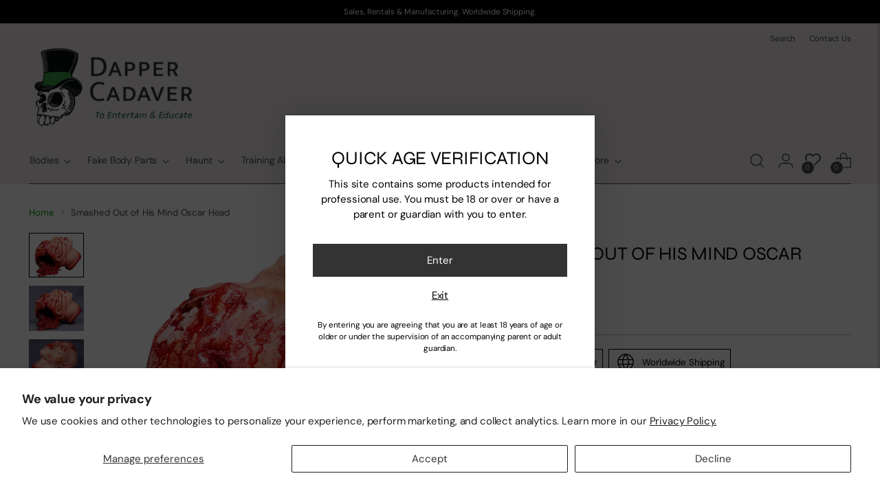

--- FILE ---
content_type: text/javascript; charset=utf-8
request_url: https://www.dappercadaver.com/products/smashed-out-of-his-mind-head.js
body_size: 420
content:
{"id":4366580803,"title":"Smashed Out of His Mind Oscar Head","handle":"smashed-out-of-his-mind-head","description":"\u003cp\u003eLifecast urethane rubber head with realistic wounds and gore.\u003c\/p\u003e","published_at":"2018-07-18T22:57:27-05:00","created_at":"2015-12-20T02:15:34-06:00","vendor":"Dapper Cadaver Workshop","type":"Haunted House \u0026 Escape Room Props","tags":["__Gory","Body Parts","Male","Polyfoam"],"price":33500,"price_min":33500,"price_max":33500,"available":true,"price_varies":false,"compare_at_price":null,"compare_at_price_min":0,"compare_at_price_max":0,"compare_at_price_varies":false,"variants":[{"id":13260054147,"title":"Default Title","option1":"Default Title","option2":null,"option3":null,"sku":"4404","requires_shipping":true,"taxable":true,"featured_image":null,"available":true,"name":"Smashed Out of His Mind Oscar Head","public_title":null,"options":["Default Title"],"price":33500,"weight":3629,"compare_at_price":null,"inventory_quantity":-2,"inventory_management":null,"inventory_policy":"deny","barcode":"884404","requires_selling_plan":false,"selling_plan_allocations":[]}],"images":["\/\/cdn.shopify.com\/s\/files\/1\/0870\/8326\/files\/MG_3437-updated_smashed_oscar_head-Edited.png?v=1747437244","\/\/cdn.shopify.com\/s\/files\/1\/0870\/8326\/products\/MG_3437-updated_smashed_oscar_head.jpg?v=1747437245","\/\/cdn.shopify.com\/s\/files\/1\/0870\/8326\/products\/MG_3438-updated_smashed_oscar_head.jpg?v=1747437245","\/\/cdn.shopify.com\/s\/files\/1\/0870\/8326\/products\/MG_3440-updated_smashed_oscar_head.jpg?v=1747437245","\/\/cdn.shopify.com\/s\/files\/1\/0870\/8326\/files\/DSC04986.jpg?v=1747437245","\/\/cdn.shopify.com\/s\/files\/1\/0870\/8326\/files\/DSC04988.jpg?v=1747437245","\/\/cdn.shopify.com\/s\/files\/1\/0870\/8326\/files\/DSC04993_9a4ce0da-b826-4b7b-8242-849f5f5adedc.jpg?v=1747437245","\/\/cdn.shopify.com\/s\/files\/1\/0870\/8326\/files\/DSC05002.jpg?v=1747437245"],"featured_image":"\/\/cdn.shopify.com\/s\/files\/1\/0870\/8326\/files\/MG_3437-updated_smashed_oscar_head-Edited.png?v=1747437244","options":[{"name":"Title","position":1,"values":["Default Title"]}],"url":"\/products\/smashed-out-of-his-mind-head","media":[{"alt":null,"id":22444808929354,"position":1,"preview_image":{"aspect_ratio":1.215,"height":846,"width":1028,"src":"https:\/\/cdn.shopify.com\/s\/files\/1\/0870\/8326\/files\/MG_3437-updated_smashed_oscar_head-Edited.png?v=1747437244"},"aspect_ratio":1.215,"height":846,"media_type":"image","src":"https:\/\/cdn.shopify.com\/s\/files\/1\/0870\/8326\/files\/MG_3437-updated_smashed_oscar_head-Edited.png?v=1747437244","width":1028},{"alt":null,"id":22954606788682,"position":2,"preview_image":{"aspect_ratio":1.215,"height":846,"width":1028,"src":"https:\/\/cdn.shopify.com\/s\/files\/1\/0870\/8326\/products\/MG_3437-updated_smashed_oscar_head.jpg?v=1747437245"},"aspect_ratio":1.215,"height":846,"media_type":"image","src":"https:\/\/cdn.shopify.com\/s\/files\/1\/0870\/8326\/products\/MG_3437-updated_smashed_oscar_head.jpg?v=1747437245","width":1028},{"alt":null,"id":22954606821450,"position":3,"preview_image":{"aspect_ratio":1.288,"height":799,"width":1029,"src":"https:\/\/cdn.shopify.com\/s\/files\/1\/0870\/8326\/products\/MG_3438-updated_smashed_oscar_head.jpg?v=1747437245"},"aspect_ratio":1.288,"height":799,"media_type":"image","src":"https:\/\/cdn.shopify.com\/s\/files\/1\/0870\/8326\/products\/MG_3438-updated_smashed_oscar_head.jpg?v=1747437245","width":1029},{"alt":null,"id":22954606854218,"position":4,"preview_image":{"aspect_ratio":0.755,"height":1363,"width":1029,"src":"https:\/\/cdn.shopify.com\/s\/files\/1\/0870\/8326\/products\/MG_3440-updated_smashed_oscar_head.jpg?v=1747437245"},"aspect_ratio":0.755,"height":1363,"media_type":"image","src":"https:\/\/cdn.shopify.com\/s\/files\/1\/0870\/8326\/products\/MG_3440-updated_smashed_oscar_head.jpg?v=1747437245","width":1029},{"alt":null,"id":24862102880330,"position":5,"preview_image":{"aspect_ratio":1.503,"height":684,"width":1028,"src":"https:\/\/cdn.shopify.com\/s\/files\/1\/0870\/8326\/files\/DSC04986.jpg?v=1747437245"},"aspect_ratio":1.503,"height":684,"media_type":"image","src":"https:\/\/cdn.shopify.com\/s\/files\/1\/0870\/8326\/files\/DSC04986.jpg?v=1747437245","width":1028},{"alt":null,"id":24862102847562,"position":6,"preview_image":{"aspect_ratio":1.503,"height":684,"width":1028,"src":"https:\/\/cdn.shopify.com\/s\/files\/1\/0870\/8326\/files\/DSC04988.jpg?v=1747437245"},"aspect_ratio":1.503,"height":684,"media_type":"image","src":"https:\/\/cdn.shopify.com\/s\/files\/1\/0870\/8326\/files\/DSC04988.jpg?v=1747437245","width":1028},{"alt":null,"id":24862102913098,"position":7,"preview_image":{"aspect_ratio":1.503,"height":684,"width":1028,"src":"https:\/\/cdn.shopify.com\/s\/files\/1\/0870\/8326\/files\/DSC04993_9a4ce0da-b826-4b7b-8242-849f5f5adedc.jpg?v=1747437245"},"aspect_ratio":1.503,"height":684,"media_type":"image","src":"https:\/\/cdn.shopify.com\/s\/files\/1\/0870\/8326\/files\/DSC04993_9a4ce0da-b826-4b7b-8242-849f5f5adedc.jpg?v=1747437245","width":1028},{"alt":null,"id":24862102945866,"position":8,"preview_image":{"aspect_ratio":1.503,"height":684,"width":1028,"src":"https:\/\/cdn.shopify.com\/s\/files\/1\/0870\/8326\/files\/DSC05002.jpg?v=1747437245"},"aspect_ratio":1.503,"height":684,"media_type":"image","src":"https:\/\/cdn.shopify.com\/s\/files\/1\/0870\/8326\/files\/DSC05002.jpg?v=1747437245","width":1028}],"requires_selling_plan":false,"selling_plan_groups":[]}